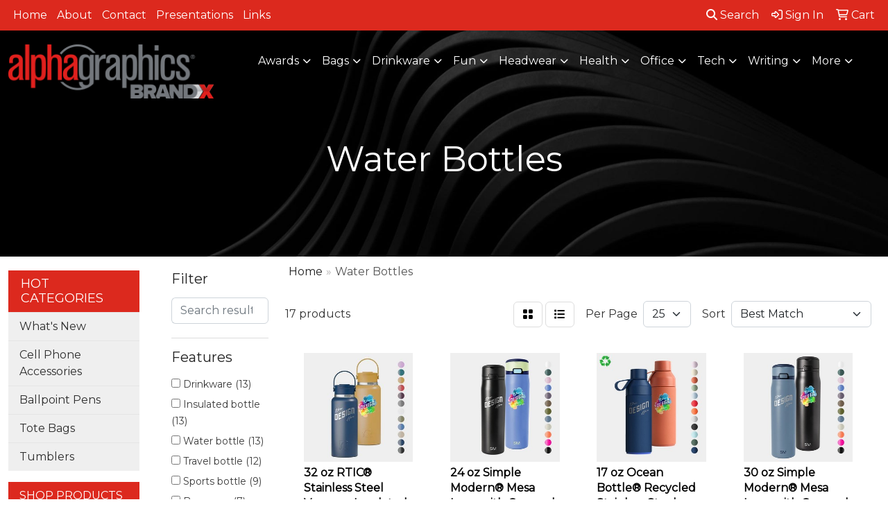

--- FILE ---
content_type: text/html
request_url: https://swag.agonuniversity.com/ws/ws.dll/StartSrch?UID=230847&WENavID=19516650
body_size: 12330
content:
<!DOCTYPE html>
<html lang="en"><head>
<meta charset="utf-8">
<meta http-equiv="X-UA-Compatible" content="IE=edge">
<meta name="viewport" content="width=device-width, initial-scale=1">
<!-- The above 3 meta tags *must* come first in the head; any other head content must come *after* these tags -->


<link href="/distsite/styles/8/css/bootstrap.min.css" rel="stylesheet" />
<link href="https://fonts.googleapis.com/css?family=Open+Sans:400,600|Oswald:400,600" rel="stylesheet">
<link href="/distsite/styles/8/css/owl.carousel.min.css" rel="stylesheet">
<link href="/distsite/styles/8/css/nouislider.css" rel="stylesheet">
<!--<link href="/distsite/styles/8/css/menu.css" rel="stylesheet"/>-->
<link href="/distsite/styles/8/css/flexslider.css" rel="stylesheet">
<link href="/distsite/styles/8/css/all.min.css" rel="stylesheet">
<link href="/distsite/styles/8/css/slick/slick.css" rel="stylesheet"/>
<link href="/distsite/styles/8/css/lightbox/lightbox.css" rel="stylesheet"  />
<link href="/distsite/styles/8/css/yamm.css" rel="stylesheet" />
<!-- Custom styles for this theme -->
<link href="/we/we.dll/StyleSheet?UN=230847&Type=WETheme&TS=C45916.4867476852" rel="stylesheet">
<!-- Custom styles for this theme -->
<link href="/we/we.dll/StyleSheet?UN=230847&Type=WETheme-PS&TS=C45916.4867476852" rel="stylesheet">
<style>
body {color: #333 !important;}
#ftlogo > a > img {height: 100px;}
#ftlogo > a > img {margin-bottom: 13px; max-height: 50px;}
#footer {padding: 60px 0px 0px 0px; border-top: 1px solid #222; }
.sig-overlay {background-color: #00000080;}
#video-container video {height: 100vh; width: 100vw; object-fit: cover;}
#video-container .overlay {opacity: 0.6;}

#featured-collection-4 > div {padding: 0; margin: 0;}
#featured-collection-4 {padding: 30px 0 0 0;}

#featured-collection-1 > div > div > h3 {display: none;}
#featured-collection-3 > div > div > h3 {display: none;}

@media (min-width: 768px) {
#header-inner { padding: 15px 0px}
}

@media (min-width: 992px) {
.carousel-item {height: 550px;}
}
</style>

<!-- HTML5 shim and Respond.js for IE8 support of HTML5 elements and media queries -->
<!--[if lt IE 9]>
      <script src="https://oss.maxcdn.com/html5shiv/3.7.3/html5shiv.min.js"></script>
      <script src="https://oss.maxcdn.com/respond/1.4.2/respond.min.js"></script>
    <![endif]-->

</head>

<body style="background:#fff;">


  <!-- Slide-Out Menu -->
  <div id="filter-menu" class="filter-menu">
    <button id="close-menu" class="btn-close"></button>
    <div class="menu-content">
      
<aside class="filter-sidebar">



<div class="filter-section first">
	<h2>Filter</h2>
	 <div class="input-group mb-3">
	 <input type="text" style="border-right:0;" placeholder="Search results" class="form-control text-search-within-results" name="SearchWithinResults" value="" maxlength="100" onkeyup="HandleTextFilter(event);">
	  <label class="input-group-text" style="background-color:#fff;"><a  style="display:none;" href="javascript:void(0);" class="remove-filter" data-toggle="tooltip" title="Clear" onclick="ClearTextFilter();"><i class="far fa-times" aria-hidden="true"></i> <span class="fa-sr-only">x</span></a></label>
	</div>
</div>

<a href="javascript:void(0);" class="clear-filters"  style="display:none;" onclick="ClearDrillDown();">Clear all filters</a>

<div class="filter-section"  style="display:none;">
	<h2>Categories</h2>

	<div class="filter-list">

	 

		<!-- wrapper for more filters -->
        <div class="show-filter">

		</div><!-- showfilters -->

	</div>

		<a href="#" class="show-more"  style="display:none;" >Show more</a>
</div>


<div class="filter-section" >
	<h2>Features</h2>

		<div class="filter-list">

	  		<div class="checkbox"><label><input class="filtercheckbox" type="checkbox" name="2|Drinkware" ><span> Drinkware (13)</span></label></div><div class="checkbox"><label><input class="filtercheckbox" type="checkbox" name="2|Insulated bottle" ><span> Insulated bottle (13)</span></label></div><div class="checkbox"><label><input class="filtercheckbox" type="checkbox" name="2|Water bottle" ><span> Water bottle (13)</span></label></div><div class="checkbox"><label><input class="filtercheckbox" type="checkbox" name="2|Travel bottle" ><span> Travel bottle (12)</span></label></div><div class="checkbox"><label><input class="filtercheckbox" type="checkbox" name="2|Sports bottle" ><span> Sports bottle (9)</span></label></div><div class="checkbox"><label><input class="filtercheckbox" type="checkbox" name="2|Beverage" ><span> Beverage (7)</span></label></div><div class="checkbox"><label><input class="filtercheckbox" type="checkbox" name="2|Laser" ><span> Laser (7)</span></label></div><div class="checkbox"><label><input class="filtercheckbox" type="checkbox" name="2|Rtic" ><span> Rtic (7)</span></label></div><div class="checkbox"><label><input class="filtercheckbox" type="checkbox" name="2|Stainless steel" ><span> Stainless steel (7)</span></label></div><div class="checkbox"><label><input class="filtercheckbox" type="checkbox" name="2|Drinking" ><span> Drinking (6)</span></label></div><div class="show-filter"><div class="checkbox"><label><input class="filtercheckbox" type="checkbox" name="2|Stainless steel bottle" ><span> Stainless steel bottle (6)</span></label></div><div class="checkbox"><label><input class="filtercheckbox" type="checkbox" name="2|Lid" ><span> Lid (5)</span></label></div><div class="checkbox"><label><input class="filtercheckbox" type="checkbox" name="2|Rtic bottle" ><span> Rtic bottle (5)</span></label></div><div class="checkbox"><label><input class="filtercheckbox" type="checkbox" name="2|Rtic journey bottle" ><span> Rtic journey bottle (5)</span></label></div><div class="checkbox"><label><input class="filtercheckbox" type="checkbox" name="2|Straw lid" ><span> Straw lid (5)</span></label></div><div class="checkbox"><label><input class="filtercheckbox" type="checkbox" name="2|Bottle" ><span> Bottle (4)</span></label></div><div class="checkbox"><label><input class="filtercheckbox" type="checkbox" name="2|Gym" ><span> Gym (4)</span></label></div><div class="checkbox"><label><input class="filtercheckbox" type="checkbox" name="2|Mesa loop bottle" ><span> Mesa loop bottle (4)</span></label></div><div class="checkbox"><label><input class="filtercheckbox" type="checkbox" name="2|Owala bottle" ><span> Owala bottle (4)</span></label></div><div class="checkbox"><label><input class="filtercheckbox" type="checkbox" name="2|Push lid" ><span> Push lid (4)</span></label></div><div class="checkbox"><label><input class="filtercheckbox" type="checkbox" name="2|Simple bottle" ><span> Simple bottle (4)</span></label></div><div class="checkbox"><label><input class="filtercheckbox" type="checkbox" name="2|Simple modern bottle" ><span> Simple modern bottle (4)</span></label></div><div class="checkbox"><label><input class="filtercheckbox" type="checkbox" name="2|Sport bottle" ><span> Sport bottle (4)</span></label></div><div class="checkbox"><label><input class="filtercheckbox" type="checkbox" name="2|Tumbler" ><span> Tumbler (4)</span></label></div><div class="checkbox"><label><input class="filtercheckbox" type="checkbox" name="2|12 oz." ><span> 12 oz. (3)</span></label></div><div class="checkbox"><label><input class="filtercheckbox" type="checkbox" name="2|Chug lid" ><span> Chug lid (3)</span></label></div><div class="checkbox"><label><input class="filtercheckbox" type="checkbox" name="2|Gym bottle" ><span> Gym bottle (3)</span></label></div><div class="checkbox"><label><input class="filtercheckbox" type="checkbox" name="2|Kids bottle" ><span> Kids bottle (3)</span></label></div><div class="checkbox"><label><input class="filtercheckbox" type="checkbox" name="2|Portable" ><span> Portable (3)</span></label></div><div class="checkbox"><label><input class="filtercheckbox" type="checkbox" name="2|Rtic outback bottle" ><span> Rtic outback bottle (3)</span></label></div><div class="checkbox"><label><input class="filtercheckbox" type="checkbox" name="2|Rtic water bottle" ><span> Rtic water bottle (3)</span></label></div><div class="checkbox"><label><input class="filtercheckbox" type="checkbox" name="2|Vacuum bottle" ><span> Vacuum bottle (3)</span></label></div><div class="checkbox"><label><input class="filtercheckbox" type="checkbox" name="2|Aluminum" ><span> Aluminum (2)</span></label></div><div class="checkbox"><label><input class="filtercheckbox" type="checkbox" name="2|Canned" ><span> Canned (2)</span></label></div><div class="checkbox"><label><input class="filtercheckbox" type="checkbox" name="2|Ceramic bottle" ><span> Ceramic bottle (2)</span></label></div><div class="checkbox"><label><input class="filtercheckbox" type="checkbox" name="2|Drink" ><span> Drink (2)</span></label></div><div class="checkbox"><label><input class="filtercheckbox" type="checkbox" name="2|Filtered" ><span> Filtered (2)</span></label></div><div class="checkbox"><label><input class="filtercheckbox" type="checkbox" name="2|Flat bottom" ><span> Flat bottom (2)</span></label></div><div class="checkbox"><label><input class="filtercheckbox" type="checkbox" name="2|Handheld" ><span> Handheld (2)</span></label></div><div class="checkbox"><label><input class="filtercheckbox" type="checkbox" name="2|New" ><span> New (2)</span></label></div><div class="checkbox"><label><input class="filtercheckbox" type="checkbox" name="2|Pop top" ><span> Pop top (2)</span></label></div><div class="checkbox"><label><input class="filtercheckbox" type="checkbox" name="2|Pull tab" ><span> Pull tab (2)</span></label></div><div class="checkbox"><label><input class="filtercheckbox" type="checkbox" name="2|Pure" ><span> Pure (2)</span></label></div><div class="checkbox"><label><input class="filtercheckbox" type="checkbox" name="2|Purified" ><span> Purified (2)</span></label></div><div class="checkbox"><label><input class="filtercheckbox" type="checkbox" name="2|Recycled bottle" ><span> Recycled bottle (2)</span></label></div><div class="checkbox"><label><input class="filtercheckbox" type="checkbox" name="2|Round" ><span> Round (2)</span></label></div><div class="checkbox"><label><input class="filtercheckbox" type="checkbox" name="2|Rtic tumbler" ><span> Rtic tumbler (2)</span></label></div><div class="checkbox"><label><input class="filtercheckbox" type="checkbox" name="2|20 oz." ><span> 20 oz. (1)</span></label></div><div class="checkbox"><label><input class="filtercheckbox" type="checkbox" name="2|26 oz." ><span> 26 oz. (1)</span></label></div><div class="checkbox"><label><input class="filtercheckbox" type="checkbox" name="2|Boil" ><span> Boil (1)</span></label></div></div>

			<!-- wrapper for more filters -->
			<div class="show-filter">

			</div><!-- showfilters -->
 		</div>
		<a href="#" class="show-more"  >Show more</a>


</div>


<div class="filter-section" >
	<h2>Colors</h2>

		<div class="filter-list">

		  	<div class="checkbox"><label><input class="filtercheckbox" type="checkbox" name="1|White" ><span> White (7)</span></label></div><div class="checkbox"><label><input class="filtercheckbox" type="checkbox" name="1|Black" ><span> Black (6)</span></label></div><div class="checkbox"><label><input class="filtercheckbox" type="checkbox" name="1|Beach" ><span> Beach (5)</span></label></div><div class="checkbox"><label><input class="filtercheckbox" type="checkbox" name="1|Midnight black" ><span> Midnight black (4)</span></label></div><div class="checkbox"><label><input class="filtercheckbox" type="checkbox" name="1|Navy" ><span> Navy (4)</span></label></div><div class="checkbox"><label><input class="filtercheckbox" type="checkbox" name="1|Dusty rose" ><span> Dusty rose (3)</span></label></div><div class="checkbox"><label><input class="filtercheckbox" type="checkbox" name="1|Graphite gray" ><span> Graphite gray (3)</span></label></div><div class="checkbox"><label><input class="filtercheckbox" type="checkbox" name="1|Navy blue" ><span> Navy blue (3)</span></label></div><div class="checkbox"><label><input class="filtercheckbox" type="checkbox" name="1|Olive" ><span> Olive (3)</span></label></div><div class="checkbox"><label><input class="filtercheckbox" type="checkbox" name="1|Rtic ice" ><span> Rtic ice (3)</span></label></div><div class="show-filter"><div class="checkbox"><label><input class="filtercheckbox" type="checkbox" name="1|Stainless steel silver" ><span> Stainless steel silver (3)</span></label></div><div class="checkbox"><label><input class="filtercheckbox" type="checkbox" name="1|Very berry" ><span> Very berry (3)</span></label></div><div class="checkbox"><label><input class="filtercheckbox" type="checkbox" name="1|Cashew" ><span> Cashew (2)</span></label></div><div class="checkbox"><label><input class="filtercheckbox" type="checkbox" name="1|Cherry wine mix" ><span> Cherry wine mix (2)</span></label></div><div class="checkbox"><label><input class="filtercheckbox" type="checkbox" name="1|Coastal fog" ><span> Coastal fog (2)</span></label></div><div class="checkbox"><label><input class="filtercheckbox" type="checkbox" name="1|Coral" ><span> Coral (2)</span></label></div><div class="checkbox"><label><input class="filtercheckbox" type="checkbox" name="1|Cricket" ><span> Cricket (2)</span></label></div><div class="checkbox"><label><input class="filtercheckbox" type="checkbox" name="1|Deep dune" ><span> Deep dune (2)</span></label></div><div class="checkbox"><label><input class="filtercheckbox" type="checkbox" name="1|Dusty lilac" ><span> Dusty lilac (2)</span></label></div><div class="checkbox"><label><input class="filtercheckbox" type="checkbox" name="1|Flag red" ><span> Flag red (2)</span></label></div><div class="checkbox"><label><input class="filtercheckbox" type="checkbox" name="1|Golden bear" ><span> Golden bear (2)</span></label></div><div class="checkbox"><label><input class="filtercheckbox" type="checkbox" name="1|Graphite" ><span> Graphite (2)</span></label></div><div class="checkbox"><label><input class="filtercheckbox" type="checkbox" name="1|Harvest" ><span> Harvest (2)</span></label></div><div class="checkbox"><label><input class="filtercheckbox" type="checkbox" name="1|Hazelnut mix" ><span> Hazelnut mix (2)</span></label></div><div class="checkbox"><label><input class="filtercheckbox" type="checkbox" name="1|Iris sage" ><span> Iris sage (2)</span></label></div><div class="checkbox"><label><input class="filtercheckbox" type="checkbox" name="1|Lavender glitter" ><span> Lavender glitter (2)</span></label></div><div class="checkbox"><label><input class="filtercheckbox" type="checkbox" name="1|Mango mix" ><span> Mango mix (2)</span></label></div><div class="checkbox"><label><input class="filtercheckbox" type="checkbox" name="1|Neptune mix" ><span> Neptune mix (2)</span></label></div><div class="checkbox"><label><input class="filtercheckbox" type="checkbox" name="1|Olive green" ><span> Olive green (2)</span></label></div><div class="checkbox"><label><input class="filtercheckbox" type="checkbox" name="1|Pink champagne" ><span> Pink champagne (2)</span></label></div><div class="checkbox"><label><input class="filtercheckbox" type="checkbox" name="1|Polar bear" ><span> Polar bear (2)</span></label></div><div class="checkbox"><label><input class="filtercheckbox" type="checkbox" name="1|Raspberry vibes mix" ><span> Raspberry vibes mix (2)</span></label></div><div class="checkbox"><label><input class="filtercheckbox" type="checkbox" name="1|Rtic ice glitter" ><span> Rtic ice glitter (2)</span></label></div><div class="checkbox"><label><input class="filtercheckbox" type="checkbox" name="1|Silver" ><span> Silver (2)</span></label></div><div class="checkbox"><label><input class="filtercheckbox" type="checkbox" name="1|Steel harbor mix" ><span> Steel harbor mix (2)</span></label></div><div class="checkbox"><label><input class="filtercheckbox" type="checkbox" name="1|Sunlight" ><span> Sunlight (2)</span></label></div><div class="checkbox"><label><input class="filtercheckbox" type="checkbox" name="1|Willow" ><span> Willow (2)</span></label></div><div class="checkbox"><label><input class="filtercheckbox" type="checkbox" name="1|Winter white mix" ><span> Winter white mix (2)</span></label></div><div class="checkbox"><label><input class="filtercheckbox" type="checkbox" name="1|Busy beaver" ><span> Busy beaver (1)</span></label></div><div class="checkbox"><label><input class="filtercheckbox" type="checkbox" name="1|Dark blue" ><span> Dark blue (1)</span></label></div><div class="checkbox"><label><input class="filtercheckbox" type="checkbox" name="1|Dusty rose pink" ><span> Dusty rose pink (1)</span></label></div><div class="checkbox"><label><input class="filtercheckbox" type="checkbox" name="1|Fire red" ><span> Fire red (1)</span></label></div><div class="checkbox"><label><input class="filtercheckbox" type="checkbox" name="1|Forest green" ><span> Forest green (1)</span></label></div><div class="checkbox"><label><input class="filtercheckbox" type="checkbox" name="1|Green" ><span> Green (1)</span></label></div><div class="checkbox"><label><input class="filtercheckbox" type="checkbox" name="1|Happy camper" ><span> Happy camper (1)</span></label></div><div class="checkbox"><label><input class="filtercheckbox" type="checkbox" name="1|Ice blue" ><span> Ice blue (1)</span></label></div><div class="checkbox"><label><input class="filtercheckbox" type="checkbox" name="1|Lavender haze" ><span> Lavender haze (1)</span></label></div><div class="checkbox"><label><input class="filtercheckbox" type="checkbox" name="1|Light blue" ><span> Light blue (1)</span></label></div><div class="checkbox"><label><input class="filtercheckbox" type="checkbox" name="1|Obsidian black" ><span> Obsidian black (1)</span></label></div><div class="checkbox"><label><input class="filtercheckbox" type="checkbox" name="1|Ocean blue" ><span> Ocean blue (1)</span></label></div></div>


			<!-- wrapper for more filters -->
			<div class="show-filter">

			</div><!-- showfilters -->

		  </div>

		<a href="#" class="show-more"  >Show more</a>
</div>


<div class="filter-section"  >
	<h2>Price Range</h2>
	<div class="filter-price-wrap">
		<div class="filter-price-inner">
			<div class="input-group">
				<span class="input-group-text input-group-text-white">$</span>
				<input type="text" class="form-control form-control-sm filter-min-prices" name="min-prices" value="" placeholder="Min" onkeyup="HandlePriceFilter(event);">
			</div>
			<div class="input-group">
				<span class="input-group-text input-group-text-white">$</span>
				<input type="text" class="form-control form-control-sm filter-max-prices" name="max-prices" value="" placeholder="Max" onkeyup="HandlePriceFilter(event);">
			</div>
		</div>
		<a href="javascript:void(0)" onclick="SetPriceFilter();" ><i class="fa-solid fa-chevron-right"></i></a>
	</div>
</div>

<div class="filter-section"   >
	<h2>Quantity</h2>
	<div class="filter-price-wrap mb-2">
		<input type="text" class="form-control form-control-sm filter-quantity" value="" placeholder="Qty" onkeyup="HandleQuantityFilter(event);">
		<a href="javascript:void(0)" onclick="SetQuantityFilter();"><i class="fa-solid fa-chevron-right"></i></a>
	</div>
</div>




	</aside>

    </div>
</div>




	<div class="container-fluid">
		<div class="row">

			<div class="col-md-3 col-lg-2">
        <div class="d-none d-md-block">
          <div id="desktop-filter">
            
<aside class="filter-sidebar">



<div class="filter-section first">
	<h2>Filter</h2>
	 <div class="input-group mb-3">
	 <input type="text" style="border-right:0;" placeholder="Search results" class="form-control text-search-within-results" name="SearchWithinResults" value="" maxlength="100" onkeyup="HandleTextFilter(event);">
	  <label class="input-group-text" style="background-color:#fff;"><a  style="display:none;" href="javascript:void(0);" class="remove-filter" data-toggle="tooltip" title="Clear" onclick="ClearTextFilter();"><i class="far fa-times" aria-hidden="true"></i> <span class="fa-sr-only">x</span></a></label>
	</div>
</div>

<a href="javascript:void(0);" class="clear-filters"  style="display:none;" onclick="ClearDrillDown();">Clear all filters</a>

<div class="filter-section"  style="display:none;">
	<h2>Categories</h2>

	<div class="filter-list">

	 

		<!-- wrapper for more filters -->
        <div class="show-filter">

		</div><!-- showfilters -->

	</div>

		<a href="#" class="show-more"  style="display:none;" >Show more</a>
</div>


<div class="filter-section" >
	<h2>Features</h2>

		<div class="filter-list">

	  		<div class="checkbox"><label><input class="filtercheckbox" type="checkbox" name="2|Drinkware" ><span> Drinkware (13)</span></label></div><div class="checkbox"><label><input class="filtercheckbox" type="checkbox" name="2|Insulated bottle" ><span> Insulated bottle (13)</span></label></div><div class="checkbox"><label><input class="filtercheckbox" type="checkbox" name="2|Water bottle" ><span> Water bottle (13)</span></label></div><div class="checkbox"><label><input class="filtercheckbox" type="checkbox" name="2|Travel bottle" ><span> Travel bottle (12)</span></label></div><div class="checkbox"><label><input class="filtercheckbox" type="checkbox" name="2|Sports bottle" ><span> Sports bottle (9)</span></label></div><div class="checkbox"><label><input class="filtercheckbox" type="checkbox" name="2|Beverage" ><span> Beverage (7)</span></label></div><div class="checkbox"><label><input class="filtercheckbox" type="checkbox" name="2|Laser" ><span> Laser (7)</span></label></div><div class="checkbox"><label><input class="filtercheckbox" type="checkbox" name="2|Rtic" ><span> Rtic (7)</span></label></div><div class="checkbox"><label><input class="filtercheckbox" type="checkbox" name="2|Stainless steel" ><span> Stainless steel (7)</span></label></div><div class="checkbox"><label><input class="filtercheckbox" type="checkbox" name="2|Drinking" ><span> Drinking (6)</span></label></div><div class="show-filter"><div class="checkbox"><label><input class="filtercheckbox" type="checkbox" name="2|Stainless steel bottle" ><span> Stainless steel bottle (6)</span></label></div><div class="checkbox"><label><input class="filtercheckbox" type="checkbox" name="2|Lid" ><span> Lid (5)</span></label></div><div class="checkbox"><label><input class="filtercheckbox" type="checkbox" name="2|Rtic bottle" ><span> Rtic bottle (5)</span></label></div><div class="checkbox"><label><input class="filtercheckbox" type="checkbox" name="2|Rtic journey bottle" ><span> Rtic journey bottle (5)</span></label></div><div class="checkbox"><label><input class="filtercheckbox" type="checkbox" name="2|Straw lid" ><span> Straw lid (5)</span></label></div><div class="checkbox"><label><input class="filtercheckbox" type="checkbox" name="2|Bottle" ><span> Bottle (4)</span></label></div><div class="checkbox"><label><input class="filtercheckbox" type="checkbox" name="2|Gym" ><span> Gym (4)</span></label></div><div class="checkbox"><label><input class="filtercheckbox" type="checkbox" name="2|Mesa loop bottle" ><span> Mesa loop bottle (4)</span></label></div><div class="checkbox"><label><input class="filtercheckbox" type="checkbox" name="2|Owala bottle" ><span> Owala bottle (4)</span></label></div><div class="checkbox"><label><input class="filtercheckbox" type="checkbox" name="2|Push lid" ><span> Push lid (4)</span></label></div><div class="checkbox"><label><input class="filtercheckbox" type="checkbox" name="2|Simple bottle" ><span> Simple bottle (4)</span></label></div><div class="checkbox"><label><input class="filtercheckbox" type="checkbox" name="2|Simple modern bottle" ><span> Simple modern bottle (4)</span></label></div><div class="checkbox"><label><input class="filtercheckbox" type="checkbox" name="2|Sport bottle" ><span> Sport bottle (4)</span></label></div><div class="checkbox"><label><input class="filtercheckbox" type="checkbox" name="2|Tumbler" ><span> Tumbler (4)</span></label></div><div class="checkbox"><label><input class="filtercheckbox" type="checkbox" name="2|12 oz." ><span> 12 oz. (3)</span></label></div><div class="checkbox"><label><input class="filtercheckbox" type="checkbox" name="2|Chug lid" ><span> Chug lid (3)</span></label></div><div class="checkbox"><label><input class="filtercheckbox" type="checkbox" name="2|Gym bottle" ><span> Gym bottle (3)</span></label></div><div class="checkbox"><label><input class="filtercheckbox" type="checkbox" name="2|Kids bottle" ><span> Kids bottle (3)</span></label></div><div class="checkbox"><label><input class="filtercheckbox" type="checkbox" name="2|Portable" ><span> Portable (3)</span></label></div><div class="checkbox"><label><input class="filtercheckbox" type="checkbox" name="2|Rtic outback bottle" ><span> Rtic outback bottle (3)</span></label></div><div class="checkbox"><label><input class="filtercheckbox" type="checkbox" name="2|Rtic water bottle" ><span> Rtic water bottle (3)</span></label></div><div class="checkbox"><label><input class="filtercheckbox" type="checkbox" name="2|Vacuum bottle" ><span> Vacuum bottle (3)</span></label></div><div class="checkbox"><label><input class="filtercheckbox" type="checkbox" name="2|Aluminum" ><span> Aluminum (2)</span></label></div><div class="checkbox"><label><input class="filtercheckbox" type="checkbox" name="2|Canned" ><span> Canned (2)</span></label></div><div class="checkbox"><label><input class="filtercheckbox" type="checkbox" name="2|Ceramic bottle" ><span> Ceramic bottle (2)</span></label></div><div class="checkbox"><label><input class="filtercheckbox" type="checkbox" name="2|Drink" ><span> Drink (2)</span></label></div><div class="checkbox"><label><input class="filtercheckbox" type="checkbox" name="2|Filtered" ><span> Filtered (2)</span></label></div><div class="checkbox"><label><input class="filtercheckbox" type="checkbox" name="2|Flat bottom" ><span> Flat bottom (2)</span></label></div><div class="checkbox"><label><input class="filtercheckbox" type="checkbox" name="2|Handheld" ><span> Handheld (2)</span></label></div><div class="checkbox"><label><input class="filtercheckbox" type="checkbox" name="2|New" ><span> New (2)</span></label></div><div class="checkbox"><label><input class="filtercheckbox" type="checkbox" name="2|Pop top" ><span> Pop top (2)</span></label></div><div class="checkbox"><label><input class="filtercheckbox" type="checkbox" name="2|Pull tab" ><span> Pull tab (2)</span></label></div><div class="checkbox"><label><input class="filtercheckbox" type="checkbox" name="2|Pure" ><span> Pure (2)</span></label></div><div class="checkbox"><label><input class="filtercheckbox" type="checkbox" name="2|Purified" ><span> Purified (2)</span></label></div><div class="checkbox"><label><input class="filtercheckbox" type="checkbox" name="2|Recycled bottle" ><span> Recycled bottle (2)</span></label></div><div class="checkbox"><label><input class="filtercheckbox" type="checkbox" name="2|Round" ><span> Round (2)</span></label></div><div class="checkbox"><label><input class="filtercheckbox" type="checkbox" name="2|Rtic tumbler" ><span> Rtic tumbler (2)</span></label></div><div class="checkbox"><label><input class="filtercheckbox" type="checkbox" name="2|20 oz." ><span> 20 oz. (1)</span></label></div><div class="checkbox"><label><input class="filtercheckbox" type="checkbox" name="2|26 oz." ><span> 26 oz. (1)</span></label></div><div class="checkbox"><label><input class="filtercheckbox" type="checkbox" name="2|Boil" ><span> Boil (1)</span></label></div></div>

			<!-- wrapper for more filters -->
			<div class="show-filter">

			</div><!-- showfilters -->
 		</div>
		<a href="#" class="show-more"  >Show more</a>


</div>


<div class="filter-section" >
	<h2>Colors</h2>

		<div class="filter-list">

		  	<div class="checkbox"><label><input class="filtercheckbox" type="checkbox" name="1|White" ><span> White (7)</span></label></div><div class="checkbox"><label><input class="filtercheckbox" type="checkbox" name="1|Black" ><span> Black (6)</span></label></div><div class="checkbox"><label><input class="filtercheckbox" type="checkbox" name="1|Beach" ><span> Beach (5)</span></label></div><div class="checkbox"><label><input class="filtercheckbox" type="checkbox" name="1|Midnight black" ><span> Midnight black (4)</span></label></div><div class="checkbox"><label><input class="filtercheckbox" type="checkbox" name="1|Navy" ><span> Navy (4)</span></label></div><div class="checkbox"><label><input class="filtercheckbox" type="checkbox" name="1|Dusty rose" ><span> Dusty rose (3)</span></label></div><div class="checkbox"><label><input class="filtercheckbox" type="checkbox" name="1|Graphite gray" ><span> Graphite gray (3)</span></label></div><div class="checkbox"><label><input class="filtercheckbox" type="checkbox" name="1|Navy blue" ><span> Navy blue (3)</span></label></div><div class="checkbox"><label><input class="filtercheckbox" type="checkbox" name="1|Olive" ><span> Olive (3)</span></label></div><div class="checkbox"><label><input class="filtercheckbox" type="checkbox" name="1|Rtic ice" ><span> Rtic ice (3)</span></label></div><div class="show-filter"><div class="checkbox"><label><input class="filtercheckbox" type="checkbox" name="1|Stainless steel silver" ><span> Stainless steel silver (3)</span></label></div><div class="checkbox"><label><input class="filtercheckbox" type="checkbox" name="1|Very berry" ><span> Very berry (3)</span></label></div><div class="checkbox"><label><input class="filtercheckbox" type="checkbox" name="1|Cashew" ><span> Cashew (2)</span></label></div><div class="checkbox"><label><input class="filtercheckbox" type="checkbox" name="1|Cherry wine mix" ><span> Cherry wine mix (2)</span></label></div><div class="checkbox"><label><input class="filtercheckbox" type="checkbox" name="1|Coastal fog" ><span> Coastal fog (2)</span></label></div><div class="checkbox"><label><input class="filtercheckbox" type="checkbox" name="1|Coral" ><span> Coral (2)</span></label></div><div class="checkbox"><label><input class="filtercheckbox" type="checkbox" name="1|Cricket" ><span> Cricket (2)</span></label></div><div class="checkbox"><label><input class="filtercheckbox" type="checkbox" name="1|Deep dune" ><span> Deep dune (2)</span></label></div><div class="checkbox"><label><input class="filtercheckbox" type="checkbox" name="1|Dusty lilac" ><span> Dusty lilac (2)</span></label></div><div class="checkbox"><label><input class="filtercheckbox" type="checkbox" name="1|Flag red" ><span> Flag red (2)</span></label></div><div class="checkbox"><label><input class="filtercheckbox" type="checkbox" name="1|Golden bear" ><span> Golden bear (2)</span></label></div><div class="checkbox"><label><input class="filtercheckbox" type="checkbox" name="1|Graphite" ><span> Graphite (2)</span></label></div><div class="checkbox"><label><input class="filtercheckbox" type="checkbox" name="1|Harvest" ><span> Harvest (2)</span></label></div><div class="checkbox"><label><input class="filtercheckbox" type="checkbox" name="1|Hazelnut mix" ><span> Hazelnut mix (2)</span></label></div><div class="checkbox"><label><input class="filtercheckbox" type="checkbox" name="1|Iris sage" ><span> Iris sage (2)</span></label></div><div class="checkbox"><label><input class="filtercheckbox" type="checkbox" name="1|Lavender glitter" ><span> Lavender glitter (2)</span></label></div><div class="checkbox"><label><input class="filtercheckbox" type="checkbox" name="1|Mango mix" ><span> Mango mix (2)</span></label></div><div class="checkbox"><label><input class="filtercheckbox" type="checkbox" name="1|Neptune mix" ><span> Neptune mix (2)</span></label></div><div class="checkbox"><label><input class="filtercheckbox" type="checkbox" name="1|Olive green" ><span> Olive green (2)</span></label></div><div class="checkbox"><label><input class="filtercheckbox" type="checkbox" name="1|Pink champagne" ><span> Pink champagne (2)</span></label></div><div class="checkbox"><label><input class="filtercheckbox" type="checkbox" name="1|Polar bear" ><span> Polar bear (2)</span></label></div><div class="checkbox"><label><input class="filtercheckbox" type="checkbox" name="1|Raspberry vibes mix" ><span> Raspberry vibes mix (2)</span></label></div><div class="checkbox"><label><input class="filtercheckbox" type="checkbox" name="1|Rtic ice glitter" ><span> Rtic ice glitter (2)</span></label></div><div class="checkbox"><label><input class="filtercheckbox" type="checkbox" name="1|Silver" ><span> Silver (2)</span></label></div><div class="checkbox"><label><input class="filtercheckbox" type="checkbox" name="1|Steel harbor mix" ><span> Steel harbor mix (2)</span></label></div><div class="checkbox"><label><input class="filtercheckbox" type="checkbox" name="1|Sunlight" ><span> Sunlight (2)</span></label></div><div class="checkbox"><label><input class="filtercheckbox" type="checkbox" name="1|Willow" ><span> Willow (2)</span></label></div><div class="checkbox"><label><input class="filtercheckbox" type="checkbox" name="1|Winter white mix" ><span> Winter white mix (2)</span></label></div><div class="checkbox"><label><input class="filtercheckbox" type="checkbox" name="1|Busy beaver" ><span> Busy beaver (1)</span></label></div><div class="checkbox"><label><input class="filtercheckbox" type="checkbox" name="1|Dark blue" ><span> Dark blue (1)</span></label></div><div class="checkbox"><label><input class="filtercheckbox" type="checkbox" name="1|Dusty rose pink" ><span> Dusty rose pink (1)</span></label></div><div class="checkbox"><label><input class="filtercheckbox" type="checkbox" name="1|Fire red" ><span> Fire red (1)</span></label></div><div class="checkbox"><label><input class="filtercheckbox" type="checkbox" name="1|Forest green" ><span> Forest green (1)</span></label></div><div class="checkbox"><label><input class="filtercheckbox" type="checkbox" name="1|Green" ><span> Green (1)</span></label></div><div class="checkbox"><label><input class="filtercheckbox" type="checkbox" name="1|Happy camper" ><span> Happy camper (1)</span></label></div><div class="checkbox"><label><input class="filtercheckbox" type="checkbox" name="1|Ice blue" ><span> Ice blue (1)</span></label></div><div class="checkbox"><label><input class="filtercheckbox" type="checkbox" name="1|Lavender haze" ><span> Lavender haze (1)</span></label></div><div class="checkbox"><label><input class="filtercheckbox" type="checkbox" name="1|Light blue" ><span> Light blue (1)</span></label></div><div class="checkbox"><label><input class="filtercheckbox" type="checkbox" name="1|Obsidian black" ><span> Obsidian black (1)</span></label></div><div class="checkbox"><label><input class="filtercheckbox" type="checkbox" name="1|Ocean blue" ><span> Ocean blue (1)</span></label></div></div>


			<!-- wrapper for more filters -->
			<div class="show-filter">

			</div><!-- showfilters -->

		  </div>

		<a href="#" class="show-more"  >Show more</a>
</div>


<div class="filter-section"  >
	<h2>Price Range</h2>
	<div class="filter-price-wrap">
		<div class="filter-price-inner">
			<div class="input-group">
				<span class="input-group-text input-group-text-white">$</span>
				<input type="text" class="form-control form-control-sm filter-min-prices" name="min-prices" value="" placeholder="Min" onkeyup="HandlePriceFilter(event);">
			</div>
			<div class="input-group">
				<span class="input-group-text input-group-text-white">$</span>
				<input type="text" class="form-control form-control-sm filter-max-prices" name="max-prices" value="" placeholder="Max" onkeyup="HandlePriceFilter(event);">
			</div>
		</div>
		<a href="javascript:void(0)" onclick="SetPriceFilter();" ><i class="fa-solid fa-chevron-right"></i></a>
	</div>
</div>

<div class="filter-section"   >
	<h2>Quantity</h2>
	<div class="filter-price-wrap mb-2">
		<input type="text" class="form-control form-control-sm filter-quantity" value="" placeholder="Qty" onkeyup="HandleQuantityFilter(event);">
		<a href="javascript:void(0)" onclick="SetQuantityFilter();"><i class="fa-solid fa-chevron-right"></i></a>
	</div>
</div>




	</aside>

          </div>
        </div>
			</div>

			<div class="col-md-9 col-lg-10">
				

				<ol class="breadcrumb"  >
              		<li><a href="https://swag.agonuniversity.com" target="_top">Home</a></li>
             	 	<li class="active">Water Bottles</li>
            	</ol>




				<div id="product-list-controls">

				
						<div class="d-flex align-items-center justify-content-between">
							<div class="d-none d-md-block me-3">
								 17 <span class="d-none d-lg-inline">products</span>
							</div>
					  
						  <!-- Right Aligned Controls -->
						  <div class="product-controls-right d-flex align-items-center">
       
              <button id="show-filter-button" class="btn btn-control d-block d-md-none"><i class="fa-solid fa-filter" aria-hidden="true"></i></button>

							
							<span class="me-3">
								<a href="/ws/ws.dll/StartSrch?UID=230847&WENavID=19516650&View=T&ST=26012400201054710721218702" class="btn btn-control grid" title="Change to Grid View"><i class="fa-solid fa-grid-2" aria-hidden="true"></i>  <span class="fa-sr-only">Grid</span></a>
								<a href="/ws/ws.dll/StartSrch?UID=230847&WENavID=19516650&View=L&ST=26012400201054710721218702" class="btn btn-control" title="Change to List View"><i class="fa-solid fa-list"></i> <span class="fa-sr-only">List</span></a>
							</span>
							
					  
							<!-- Number of Items Per Page -->
							<div class="me-2 d-none d-lg-block">
								<label>Per Page</label>
							</div>
							<div class="me-3 d-none d-md-block">
								<select class="form-select notranslate" onchange="GoToNewURL(this);" aria-label="Items per page">
									<option value="/ws/ws.dll/StartSrch?UID=230847&WENavID=19516650&ST=26012400201054710721218702&PPP=10" >10</option><option value="/ws/ws.dll/StartSrch?UID=230847&WENavID=19516650&ST=26012400201054710721218702&PPP=25" selected>25</option>
								
								</select>
							</div>
					  
							<!-- Sort By -->
							<div class="d-none d-lg-block me-2">
								<label>Sort</label>
							</div>
							<div>
								<select class="form-select" onchange="GoToNewURL(this);">
									<option value="/ws/ws.dll/StartSrch?UID=230847&WENavID=19516650&Sort=0" selected>Best Match</option><option value="/ws/ws.dll/StartSrch?UID=230847&WENavID=19516650&Sort=3">Most Popular</option><option value="/ws/ws.dll/StartSrch?UID=230847&WENavID=19516650&Sort=1">Price (Low to High)</option><option value="/ws/ws.dll/StartSrch?UID=230847&WENavID=19516650&Sort=2">Price (High to Low)</option>
								 </select>
							</div>
						  </div>
						</div>

			  </div>

				<!-- Product Results List -->
				<ul class="thumbnail-list"><a name="0" href="#" alt="Item 0"></a>
<li>
 <a href="https://swag.agonuniversity.com/p/EOVXQ-QRXAH/32-oz-rtic-stainless-steel-vacuum-insulated-outback-water-bottle" target="_parent" alt="32 oz RTIC® Stainless Steel Vacuum Insulated Outback Water Bottle">
 <div class="pr-list-grid">
		<img class="img-responsive" src="/ws/ws.dll/QPic?SN=69609&P=957625963&I=0&PX=300" alt="32 oz RTIC® Stainless Steel Vacuum Insulated Outback Water Bottle">
		<p class="pr-name">32 oz RTIC® Stainless Steel Vacuum Insulated Outback Water Bottle</p>
		<div class="pr-meta-row">
			<div class="product-reviews"  style="display:none;">
				<div class="rating-stars">
				<i class="fa-solid fa-star-sharp active" aria-hidden="true"></i><i class="fa-solid fa-star-sharp active" aria-hidden="true"></i><i class="fa-solid fa-star-sharp active" aria-hidden="true"></i><i class="fa-solid fa-star-sharp active" aria-hidden="true"></i><i class="fa-solid fa-star-sharp active" aria-hidden="true"></i>
				</div>
				<span class="rating-count">(1)</span>
			</div>
			
		</div>
		<p class="pr-number"  ><span class="notranslate">Item #EOVXQ-QRXAH</span></p>
		<p class="pr-price"  ><span class="notranslate">$38.81</span> - <span class="notranslate">$51.45</span></p>
 </div>
 </a>
</li>
<a name="1" href="#" alt="Item 1"></a>
<li>
 <a href="https://swag.agonuniversity.com/p/QSOZN-STRJC/24-oz-simple-modern-mesa-loop-with-covered-spout-water-bottle" target="_parent" alt="24 oz Simple Modern® Mesa Loop with Covered Spout Water Bottle">
 <div class="pr-list-grid">
		<img class="img-responsive" src="/ws/ws.dll/QPic?SN=69609&P=348571240&I=0&PX=300" alt="24 oz Simple Modern® Mesa Loop with Covered Spout Water Bottle">
		<p class="pr-name">24 oz Simple Modern® Mesa Loop with Covered Spout Water Bottle</p>
		<div class="pr-meta-row">
			<div class="product-reviews"  style="display:none;">
				<div class="rating-stars">
				<i class="fa-solid fa-star-sharp active" aria-hidden="true"></i><i class="fa-solid fa-star-sharp active" aria-hidden="true"></i><i class="fa-solid fa-star-sharp active" aria-hidden="true"></i><i class="fa-solid fa-star-sharp active" aria-hidden="true"></i><i class="fa-solid fa-star-sharp active" aria-hidden="true"></i>
				</div>
				<span class="rating-count">(1)</span>
			</div>
			
		</div>
		<p class="pr-number"  ><span class="notranslate">Item #QSOZN-STRJC</span></p>
		<p class="pr-price"  ><span class="notranslate">$44.84</span> - <span class="notranslate">$52.92</span></p>
 </div>
 </a>
</li>
<a name="2" href="#" alt="Item 2"></a>
<li>
 <a href="https://swag.agonuniversity.com/p/HQMVS-RZHNX/17-oz-ocean-bottle-recycled-stainless-steel-vacuum-insulated-water-bottle" target="_parent" alt="17 oz Ocean Bottle® Recycled Stainless Steel Vacuum Insulated Water Bottle">
 <div class="pr-list-grid">
		<img class="img-responsive" src="/ws/ws.dll/QPic?SN=69609&P=138213085&I=0&PX=300" alt="17 oz Ocean Bottle® Recycled Stainless Steel Vacuum Insulated Water Bottle">
		<p class="pr-name">17 oz Ocean Bottle® Recycled Stainless Steel Vacuum Insulated Water Bottle</p>
		<div class="pr-meta-row">
			<div class="product-reviews"  style="display:none;">
				<div class="rating-stars">
				<i class="fa-solid fa-star-sharp active" aria-hidden="true"></i><i class="fa-solid fa-star-sharp active" aria-hidden="true"></i><i class="fa-solid fa-star-sharp active" aria-hidden="true"></i><i class="fa-solid fa-star-sharp active" aria-hidden="true"></i><i class="fa-solid fa-star-sharp active" aria-hidden="true"></i>
				</div>
				<span class="rating-count">(1)</span>
			</div>
			
		</div>
		<p class="pr-number"  ><span class="notranslate">Item #HQMVS-RZHNX</span></p>
		<p class="pr-price"  ><span class="notranslate">$74.97</span> - <span class="notranslate">$83.79</span></p>
 </div>
 </a>
</li>
<a name="3" href="#" alt="Item 3"></a>
<li>
 <a href="https://swag.agonuniversity.com/p/ISOZQ-STRJF/30-oz-simple-modern-mesa-loop-with-covered-spout-water-bottle" target="_parent" alt="30 oz Simple Modern® Mesa Loop with Covered Spout Water Bottle">
 <div class="pr-list-grid">
		<img class="img-responsive" src="/ws/ws.dll/QPic?SN=69609&P=548571243&I=0&PX=300" alt="30 oz Simple Modern® Mesa Loop with Covered Spout Water Bottle">
		<p class="pr-name">30 oz Simple Modern® Mesa Loop with Covered Spout Water Bottle</p>
		<div class="pr-meta-row">
			<div class="product-reviews"  style="display:none;">
				<div class="rating-stars">
				<i class="fa-solid fa-star-sharp active" aria-hidden="true"></i><i class="fa-solid fa-star-sharp active" aria-hidden="true"></i><i class="fa-solid fa-star-sharp active" aria-hidden="true"></i><i class="fa-solid fa-star-sharp active" aria-hidden="true"></i><i class="fa-solid fa-star-sharp active" aria-hidden="true"></i>
				</div>
				<span class="rating-count">(1)</span>
			</div>
			
		</div>
		<p class="pr-number"  ><span class="notranslate">Item #ISOZQ-STRJF</span></p>
		<p class="pr-price"  ><span class="notranslate">$50.72</span> - <span class="notranslate">$60.27</span></p>
 </div>
 </a>
</li>
<a name="4" href="#" alt="Item 4"></a>
<li>
 <a href="https://swag.agonuniversity.com/p/QSNXW-RRFPP/16-oz-rtic-leak-resistant-ceramic-lined-journey-water-bottle-w-straw-lid" target="_parent" alt="16 oz RTIC® Leak-Resistant Ceramic Lined Journey Water Bottle w/ Straw Lid">
 <div class="pr-list-grid">
		<img class="img-responsive" src="/ws/ws.dll/QPic?SN=69609&P=558071169&I=0&PX=300" alt="16 oz RTIC® Leak-Resistant Ceramic Lined Journey Water Bottle w/ Straw Lid">
		<p class="pr-name">16 oz RTIC® Leak-Resistant Ceramic Lined Journey Water Bottle w/ Straw Lid</p>
		<div class="pr-meta-row">
			<div class="product-reviews"  style="display:none;">
				<div class="rating-stars">
				<i class="fa-solid fa-star-sharp" aria-hidden="true"></i><i class="fa-solid fa-star-sharp" aria-hidden="true"></i><i class="fa-solid fa-star-sharp" aria-hidden="true"></i><i class="fa-solid fa-star-sharp" aria-hidden="true"></i><i class="fa-solid fa-star-sharp" aria-hidden="true"></i>
				</div>
				<span class="rating-count">(0)</span>
			</div>
			
		</div>
		<p class="pr-number"  ><span class="notranslate">Item #QSNXW-RRFPP</span></p>
		<p class="pr-price"  ><span class="notranslate">$31.11</span> - <span class="notranslate">$42.63</span></p>
 </div>
 </a>
</li>
<a name="5" href="#" alt="Item 5"></a>
<li>
 <a href="https://swag.agonuniversity.com/p/POVWN-QRXAO/40-oz-rtic-stainless-steel-vacuum-insulated-water-bottle" target="_parent" alt="40 oz RTIC® Stainless Steel Vacuum Insulated Water Bottle">
 <div class="pr-list-grid">
		<img class="img-responsive" src="/ws/ws.dll/QPic?SN=69609&P=787625970&I=0&PX=300" alt="40 oz RTIC® Stainless Steel Vacuum Insulated Water Bottle">
		<p class="pr-name">40 oz RTIC® Stainless Steel Vacuum Insulated Water Bottle</p>
		<div class="pr-meta-row">
			<div class="product-reviews"  style="display:none;">
				<div class="rating-stars">
				<i class="fa-solid fa-star-sharp active" aria-hidden="true"></i><i class="fa-solid fa-star-sharp active" aria-hidden="true"></i><i class="fa-solid fa-star-sharp active" aria-hidden="true"></i><i class="fa-solid fa-star-sharp active" aria-hidden="true"></i><i class="fa-solid fa-star-sharp active" aria-hidden="true"></i>
				</div>
				<span class="rating-count">(1)</span>
			</div>
			
		</div>
		<p class="pr-number"  ><span class="notranslate">Item #POVWN-QRXAO</span></p>
		<p class="pr-price"  ><span class="notranslate">$53.22</span> - <span class="notranslate">$61.74</span></p>
 </div>
 </a>
</li>
<a name="6" href="#" alt="Item 6"></a>
<li>
 <a href="https://swag.agonuniversity.com/p/VSNWS-RRFPV/26-oz-rtic-leak-resistant-ceramic-lined-journey-water-bottle-w-straw-lid" target="_parent" alt="26 oz RTIC® Leak-Resistant Ceramic Lined Journey Water Bottle w/ Straw Lid">
 <div class="pr-list-grid">
		<img class="img-responsive" src="/ws/ws.dll/QPic?SN=69609&P=988071175&I=0&PX=300" alt="26 oz RTIC® Leak-Resistant Ceramic Lined Journey Water Bottle w/ Straw Lid">
		<p class="pr-name">26 oz RTIC® Leak-Resistant Ceramic Lined Journey Water Bottle w/ Straw Lid</p>
		<div class="pr-meta-row">
			<div class="product-reviews"  style="display:none;">
				<div class="rating-stars">
				<i class="fa-solid fa-star-sharp" aria-hidden="true"></i><i class="fa-solid fa-star-sharp" aria-hidden="true"></i><i class="fa-solid fa-star-sharp" aria-hidden="true"></i><i class="fa-solid fa-star-sharp" aria-hidden="true"></i><i class="fa-solid fa-star-sharp" aria-hidden="true"></i>
				</div>
				<span class="rating-count">(0)</span>
			</div>
			
		</div>
		<p class="pr-number"  ><span class="notranslate">Item #VSNWS-RRFPV</span></p>
		<p class="pr-price"  ><span class="notranslate">$36.90</span> - <span class="notranslate">$49.98</span></p>
 </div>
 </a>
</li>
<a name="7" href="#" alt="Item 7"></a>
<li>
 <a href="https://swag.agonuniversity.com/p/SPMZV-TFUEA/24-oz-simple-modern-double-walled-insulated-mesa-sport-with-covered-chug-water-bottle" target="_parent" alt="24 oz Simple Modern® Double-Walled Insulated Mesa Sport with Covered Chug Water Bottle">
 <div class="pr-list-grid">
		<img class="img-responsive" src="/ws/ws.dll/QPic?SN=69609&P=198784048&I=0&PX=300" alt="24 oz Simple Modern® Double-Walled Insulated Mesa Sport with Covered Chug Water Bottle">
		<p class="pr-name">24 oz Simple Modern® Double-Walled Insulated Mesa Sport with Covered Chug Water Bottle</p>
		<div class="pr-meta-row">
			<div class="product-reviews"  style="display:none;">
				<div class="rating-stars">
				<i class="fa-solid fa-star-sharp" aria-hidden="true"></i><i class="fa-solid fa-star-sharp" aria-hidden="true"></i><i class="fa-solid fa-star-sharp" aria-hidden="true"></i><i class="fa-solid fa-star-sharp" aria-hidden="true"></i><i class="fa-solid fa-star-sharp" aria-hidden="true"></i>
				</div>
				<span class="rating-count">(0)</span>
			</div>
			
		</div>
		<p class="pr-number"  ><span class="notranslate">Item #SPMZV-TFUEA</span></p>
		<p class="pr-price"  ><span class="notranslate">$44.84</span> - <span class="notranslate">$52.92</span></p>
 </div>
 </a>
</li>
<a name="8" href="#" alt="Item 8"></a>
<li>
 <a href="https://swag.agonuniversity.com/p/PMVDR-QYGPS/40-oz-rtic-stainless-steel-vacuum-insulated-water-bottle" target="_parent" alt="40 oz RTIC® Stainless Steel Vacuum Insulated Water Bottle">
 <div class="pr-list-grid">
		<img class="img-responsive" src="/ws/ws.dll/QPic?SN=69609&P=767737904&I=0&PX=300" alt="40 oz RTIC® Stainless Steel Vacuum Insulated Water Bottle">
		<p class="pr-name">40 oz RTIC® Stainless Steel Vacuum Insulated Water Bottle</p>
		<div class="pr-meta-row">
			<div class="product-reviews"  style="display:none;">
				<div class="rating-stars">
				<i class="fa-solid fa-star-sharp" aria-hidden="true"></i><i class="fa-solid fa-star-sharp" aria-hidden="true"></i><i class="fa-solid fa-star-sharp" aria-hidden="true"></i><i class="fa-solid fa-star-sharp" aria-hidden="true"></i><i class="fa-solid fa-star-sharp" aria-hidden="true"></i>
				</div>
				<span class="rating-count">(0)</span>
			</div>
			
		</div>
		<p class="pr-number"  ><span class="notranslate">Item #PMVDR-QYGPS</span></p>
		<p class="pr-price"  ><span class="notranslate">$54.39</span> - <span class="notranslate">$64.68</span></p>
 </div>
 </a>
</li>
<a name="9" href="#" alt="Item 9"></a>
<li>
 <a href="https://swag.agonuniversity.com/p/ZSNVS-RRFQF/12-oz-rtic-leak-resistant-ceramic-lined-little-journey-water-bottle" target="_parent" alt="12 oz RTIC® Leak-Resistant Ceramic Lined Little Journey Water Bottle">
 <div class="pr-list-grid">
		<img class="img-responsive" src="/ws/ws.dll/QPic?SN=69609&P=918071185&I=0&PX=300" alt="12 oz RTIC® Leak-Resistant Ceramic Lined Little Journey Water Bottle">
		<p class="pr-name">12 oz RTIC® Leak-Resistant Ceramic Lined Little Journey Water Bottle</p>
		<div class="pr-meta-row">
			<div class="product-reviews"  style="display:none;">
				<div class="rating-stars">
				<i class="fa-solid fa-star-sharp" aria-hidden="true"></i><i class="fa-solid fa-star-sharp" aria-hidden="true"></i><i class="fa-solid fa-star-sharp" aria-hidden="true"></i><i class="fa-solid fa-star-sharp" aria-hidden="true"></i><i class="fa-solid fa-star-sharp" aria-hidden="true"></i>
				</div>
				<span class="rating-count">(0)</span>
			</div>
			
		</div>
		<p class="pr-number"  ><span class="notranslate">Item #ZSNVS-RRFQF</span></p>
		<p class="pr-price"  ><span class="notranslate">$29.64</span> - <span class="notranslate">$41.16</span></p>
 </div>
 </a>
</li>
<a name="10" href="#" alt="Item 10"></a>
<li>
 <a href="https://swag.agonuniversity.com/p/AMRVT-TDDLA/16-oz-rtic-stainless-steel-ceramic-lined-outback-water-bottle" target="_parent" alt="16 oz RTIC® Stainless Steel Ceramic Lined Outback Water Bottle">
 <div class="pr-list-grid">
		<img class="img-responsive" src="/ws/ws.dll/QPic?SN=69609&P=308737586&I=0&PX=300" alt="16 oz RTIC® Stainless Steel Ceramic Lined Outback Water Bottle">
		<p class="pr-name">16 oz RTIC® Stainless Steel Ceramic Lined Outback Water Bottle</p>
		<div class="pr-meta-row">
			<div class="product-reviews"  style="display:none;">
				<div class="rating-stars">
				<i class="fa-solid fa-star-sharp" aria-hidden="true"></i><i class="fa-solid fa-star-sharp" aria-hidden="true"></i><i class="fa-solid fa-star-sharp" aria-hidden="true"></i><i class="fa-solid fa-star-sharp" aria-hidden="true"></i><i class="fa-solid fa-star-sharp" aria-hidden="true"></i>
				</div>
				<span class="rating-count">(0)</span>
			</div>
			
		</div>
		<p class="pr-number"  ><span class="notranslate">Item #AMRVT-TDDLA</span></p>
		<p class="pr-price"  ><span class="notranslate">$33.16</span> - <span class="notranslate">$44.10</span></p>
 </div>
 </a>
</li>
<a name="11" href="#" alt="Item 11"></a>
<li>
 <a href="https://swag.agonuniversity.com/p/DPMYS-TFUEH/30-oz-simple-modern-double-walled-insulated-mesa-sport-with-covered-chug-water-bottle" target="_parent" alt="30 oz Simple Modern® Double-Walled Insulated Mesa Sport with Covered Chug Water Bottle">
 <div class="pr-list-grid">
		<img class="img-responsive" src="/ws/ws.dll/QPic?SN=69609&P=928784055&I=0&PX=300" alt="30 oz Simple Modern® Double-Walled Insulated Mesa Sport with Covered Chug Water Bottle">
		<p class="pr-name">30 oz Simple Modern® Double-Walled Insulated Mesa Sport with Covered Chug Water Bottle</p>
		<div class="pr-meta-row">
			<div class="product-reviews"  style="display:none;">
				<div class="rating-stars">
				<i class="fa-solid fa-star-sharp" aria-hidden="true"></i><i class="fa-solid fa-star-sharp" aria-hidden="true"></i><i class="fa-solid fa-star-sharp" aria-hidden="true"></i><i class="fa-solid fa-star-sharp" aria-hidden="true"></i><i class="fa-solid fa-star-sharp" aria-hidden="true"></i>
				</div>
				<span class="rating-count">(0)</span>
			</div>
			
		</div>
		<p class="pr-number"  ><span class="notranslate">Item #DPMYS-TFUEH</span></p>
		<p class="pr-price"  ><span class="notranslate">$50.72</span> - <span class="notranslate">$60.27</span></p>
 </div>
 </a>
</li>
<a name="12" href="#" alt="Item 12"></a>
<li>
 <a href="https://swag.agonuniversity.com/p/BQUUT-TAQUQ/12-oz-rtic-leak-resistant-ceramic-lined-little-journey-camper-water-bottle" target="_parent" alt="12 oz RTIC® Leak-Resistant Ceramic Lined Little Journey Camper Water Bottle">
 <div class="pr-list-grid">
		<img class="img-responsive" src="/ws/ws.dll/QPic?SN=69609&P=988693896&I=0&PX=300" alt="12 oz RTIC® Leak-Resistant Ceramic Lined Little Journey Camper Water Bottle">
		<p class="pr-name">12 oz RTIC® Leak-Resistant Ceramic Lined Little Journey Camper Water Bottle</p>
		<div class="pr-meta-row">
			<div class="product-reviews"  style="display:none;">
				<div class="rating-stars">
				<i class="fa-solid fa-star-sharp" aria-hidden="true"></i><i class="fa-solid fa-star-sharp" aria-hidden="true"></i><i class="fa-solid fa-star-sharp" aria-hidden="true"></i><i class="fa-solid fa-star-sharp" aria-hidden="true"></i><i class="fa-solid fa-star-sharp" aria-hidden="true"></i>
				</div>
				<span class="rating-count">(0)</span>
			</div>
			
		</div>
		<p class="pr-number"  ><span class="notranslate">Item #BQUUT-TAQUQ</span></p>
		<p class="pr-price"  ><span class="notranslate">$29.64</span> - <span class="notranslate">$41.16</span></p>
 </div>
 </a>
</li>
<a name="13" href="#" alt="Item 13"></a>
<li>
 <a href="https://swag.agonuniversity.com/p/TSUUS-PVMBV/12-oz.-full-color-digital-sparkling-canned-water" target="_parent" alt="12 Oz. Full Color Digital Sparkling Canned Water">
 <div class="pr-list-grid">
		<img class="img-responsive" src="/ws/ws.dll/QPic?SN=50230&P=707231895&I=0&PX=300" alt="12 Oz. Full Color Digital Sparkling Canned Water">
		<p class="pr-name">12 Oz. Full Color Digital Sparkling Canned Water</p>
		<div class="pr-meta-row">
			<div class="product-reviews"  style="display:none;">
				<div class="rating-stars">
				<i class="fa-solid fa-star-sharp" aria-hidden="true"></i><i class="fa-solid fa-star-sharp" aria-hidden="true"></i><i class="fa-solid fa-star-sharp" aria-hidden="true"></i><i class="fa-solid fa-star-sharp" aria-hidden="true"></i><i class="fa-solid fa-star-sharp" aria-hidden="true"></i>
				</div>
				<span class="rating-count">(0)</span>
			</div>
			
		</div>
		<p class="pr-number"  ><span class="notranslate">Item #TSUUS-PVMBV</span></p>
		<p class="pr-price"  ><span class="notranslate">$2.84</span> - <span class="notranslate">$3.47</span></p>
 </div>
 </a>
</li>
<a name="14" href="#" alt="Item 14"></a>
<li>
 <a href="https://swag.agonuniversity.com/p/HSUUQ-PVMBT/12-oz.-full-color-digital-purified-canned-water" target="_parent" alt="12 Oz. Full Color Digital Purified Canned Water">
 <div class="pr-list-grid">
		<img class="img-responsive" src="/ws/ws.dll/QPic?SN=50230&P=907231893&I=0&PX=300" alt="12 Oz. Full Color Digital Purified Canned Water">
		<p class="pr-name">12 Oz. Full Color Digital Purified Canned Water</p>
		<div class="pr-meta-row">
			<div class="product-reviews"  style="display:none;">
				<div class="rating-stars">
				<i class="fa-solid fa-star-sharp" aria-hidden="true"></i><i class="fa-solid fa-star-sharp" aria-hidden="true"></i><i class="fa-solid fa-star-sharp" aria-hidden="true"></i><i class="fa-solid fa-star-sharp" aria-hidden="true"></i><i class="fa-solid fa-star-sharp" aria-hidden="true"></i>
				</div>
				<span class="rating-count">(0)</span>
			</div>
			
		</div>
		<p class="pr-number"  ><span class="notranslate">Item #HSUUQ-PVMBT</span></p>
		<p class="pr-price"  ><span class="notranslate">$2.84</span> - <span class="notranslate">$3.47</span></p>
 </div>
 </a>
</li>
<a name="15" href="#" alt="Item 15"></a>
<li>
 <a href="https://swag.agonuniversity.com/p/EPVAS-RWOHZ/20-oz.-path-still-water" target="_parent" alt="20 Oz. Path® Still Water">
 <div class="pr-list-grid">
		<img class="img-responsive" src="/ws/ws.dll/QPic?SN=56780&P=788164935&I=0&PX=300" alt="20 Oz. Path® Still Water">
		<p class="pr-name">20 Oz. Path® Still Water</p>
		<div class="pr-meta-row">
			<div class="product-reviews"  style="display:none;">
				<div class="rating-stars">
				<i class="fa-solid fa-star-sharp" aria-hidden="true"></i><i class="fa-solid fa-star-sharp" aria-hidden="true"></i><i class="fa-solid fa-star-sharp" aria-hidden="true"></i><i class="fa-solid fa-star-sharp" aria-hidden="true"></i><i class="fa-solid fa-star-sharp" aria-hidden="true"></i>
				</div>
				<span class="rating-count">(0)</span>
			</div>
			
		</div>
		<p class="pr-number"  ><span class="notranslate">Item #EPVAS-RWOHZ</span></p>
		<p class="pr-price"  ><span class="notranslate">$12.75</span> - <span class="notranslate">$18.23</span></p>
 </div>
 </a>
</li>
<a name="16" href="#" alt="Item 16"></a>
<li>
 <a href="https://swag.agonuniversity.com/p/MNMXP-SVCBU/portable-silicone-collapsible-kettle" target="_parent" alt="Portable Silicone Collapsible Kettle">
 <div class="pr-list-grid">
		<img class="img-responsive" src="/ws/ws.dll/QPic?SN=53550&P=158596062&I=0&PX=300" alt="Portable Silicone Collapsible Kettle">
		<p class="pr-name">Portable Silicone Collapsible Kettle</p>
		<div class="pr-meta-row">
			<div class="product-reviews"  style="display:none;">
				<div class="rating-stars">
				<i class="fa-solid fa-star-sharp" aria-hidden="true"></i><i class="fa-solid fa-star-sharp" aria-hidden="true"></i><i class="fa-solid fa-star-sharp" aria-hidden="true"></i><i class="fa-solid fa-star-sharp" aria-hidden="true"></i><i class="fa-solid fa-star-sharp" aria-hidden="true"></i>
				</div>
				<span class="rating-count">(0)</span>
			</div>
			
		</div>
		<p class="pr-number"  ><span class="notranslate">Item #MNMXP-SVCBU</span></p>
		<p class="pr-price"  ><span class="notranslate">$17.01</span> - <span class="notranslate">$25.58</span></p>
 </div>
 </a>
</li>
</ul>

			    <ul class="pagination center">
						  <!--
                          <li class="page-item">
                            <a class="page-link" href="#" aria-label="Previous">
                              <span aria-hidden="true">&laquo;</span>
                            </a>
                          </li>
						  -->
							
						  <!--
                          <li class="page-item">
                            <a class="page-link" href="#" aria-label="Next">
                              <span aria-hidden="true">&raquo;</span>
                            </a>
                          </li>
						  -->
							  </ul>

			</div>
		</div><!-- row -->

		<div class="row">
            <div class="col-12">
                <!-- Custom footer -->
                <p><font face="Montserrat" size="2"><p style="text-align: center;"><strong>It's always free to submit a request for more info or to request a quote on as many products as you'd like. When choosing to place an order we will confirm all of the details before processing your payment.</strong></p>
<p style="text-align: center;">Order total does not include screen/setup and freight. Additional charges may be needed for artwork revisions, proofs, or PMS color matches. Pricing and products are also subject to availability. We will contact you if product is unavailable with an alternative selection. You will be contacted personally before any order is placed to confirm your order. Our mission is to make your promotion the best it can be! We want you to get your products on time and at the best possible price!</p></font></p>
            </div>
        </div>

	</div><!-- conatiner fluid -->


	<!-- Bootstrap core JavaScript
    ================================================== -->
    <!-- Placed at the end of the document so the pages load faster -->
    <script src="/distsite/styles/8/js/jquery.min.js"></script>
    <script src="/distsite/styles/8/js/bootstrap.min.js"></script>
   <script src="/distsite/styles/8/js/custom.js"></script>

	<!-- iFrame Resizer -->
	<script src="/js/iframeResizer.contentWindow.min.js"></script>
	<script src="/js/IFrameUtils.js?20150930"></script> <!-- For custom iframe integration functions (not resizing) -->
	<script>ScrollParentToTop();</script>

	



<!-- Custom - This page only -->
<script>

$(document).ready(function () {
    const $menuButton = $("#show-filter-button");
    const $closeMenuButton = $("#close-menu");
    const $slideMenu = $("#filter-menu");

    // open
    $menuButton.on("click", function (e) {
        e.stopPropagation(); 
        $slideMenu.addClass("open");
    });

    // close
    $closeMenuButton.on("click", function (e) {
        e.stopPropagation(); 
        $slideMenu.removeClass("open");
    });

    // clicking outside
    $(document).on("click", function (e) {
        if (!$slideMenu.is(e.target) && $slideMenu.has(e.target).length === 0) {
            $slideMenu.removeClass("open");
        }
    });

    // prevent click inside the menu from closing it
    $slideMenu.on("click", function (e) {
        e.stopPropagation();
    });
});


$(document).ready(function() {

	
var tooltipTriggerList = [].slice.call(document.querySelectorAll('[data-bs-toggle="tooltip"]'))
var tooltipList = tooltipTriggerList.map(function (tooltipTriggerEl) {
  return new bootstrap.Tooltip(tooltipTriggerEl, {
    'container': 'body'
  })
})


	
 // Filter Sidebar
 $(".show-filter").hide();
 $(".show-more").click(function (e) {
  e.preventDefault();
  $(this).siblings(".filter-list").find(".show-filter").slideToggle(400);
  $(this).toggleClass("show");
  $(this).text() === 'Show more' ? $(this).text('Show less') : $(this).text('Show more');
 });
 
   
});

// Drill-down filter check event
$(".filtercheckbox").click(function() {
  var checkboxid=this.name;
  var checkboxval=this.checked ? '1' : '0';
  GetRequestFromService('/ws/ws.dll/PSSearchFilterEdit?UID=230847&ST=26012400201054710721218702&ID='+encodeURIComponent(checkboxid)+'&Val='+checkboxval);
  ReloadSearchResults();
});

function ClearDrillDown()
{
  $('.text-search-within-results').val('');
  GetRequestFromService('/ws/ws.dll/PSSearchFilterEdit?UID=230847&ST=26012400201054710721218702&Clear=1');
  ReloadSearchResults();
}

function SetPriceFilter()
{
  var low;
  var hi;
  if ($('#filter-menu').hasClass('open')) {
    low = $('#filter-menu .filter-min-prices').val().trim();
    hi = $('#filter-menu .filter-max-prices').val().trim();
  } else {
    low = $('#desktop-filter .filter-min-prices').val().trim();
    hi = $('#desktop-filter .filter-max-prices').val().trim();
  }
  GetRequestFromService('/ws/ws.dll/PSSearchFilterEdit?UID=230847&ST=26012400201054710721218702&ID=3&LowPrc='+low+'&HiPrc='+hi);
  ReloadSearchResults();
}

function SetQuantityFilter()
{
  var qty;
  if ($('#filter-menu').hasClass('open')) {
    qty = $('#filter-menu .filter-quantity').val().trim();
  } else {
    qty = $('#desktop-filter .filter-quantity').val().trim();
  }
  GetRequestFromService('/ws/ws.dll/PSSearchFilterEdit?UID=230847&ST=26012400201054710721218702&ID=4&Qty='+qty);
  ReloadSearchResults();
}

function ReloadSearchResults(textsearch)
{
  var searchText;
  var url = '/ws/ws.dll/StartSrch?UID=230847&ST=26012400201054710721218702&Sort=&View=';
  var newUrl = new URL(url, window.location.origin);

  if ($('#filter-menu').hasClass('open')) {
    searchText = $('#filter-menu .text-search-within-results').val().trim();
  } else {
    searchText = $('#desktop-filter .text-search-within-results').val().trim();
  }

  if (searchText) {
    newUrl.searchParams.set('tf', searchText);
  }

  window.location.href = newUrl.toString();
}

function GoToNewURL(entered)
{
	to=entered.options[entered.selectedIndex].value;
	if (to>"") {
		location=to;
		entered.selectedIndex=0;
	}
}

function PostAdStatToService(AdID, Type)
{
  var URL = '/we/we.dll/AdStat?AdID='+ AdID + '&Type=' +Type;

  // Try using sendBeacon.  Some browsers may block this.
  if (navigator && navigator.sendBeacon) {
      navigator.sendBeacon(URL);
  }
  else {
    // Fall back to this method if sendBeacon is not supported
    // Note: must be synchronous - o/w page unlads before it's called
    // This will not work on Chrome though (which is why we use sendBeacon)
    GetRequestFromService(URL);
  }
}

function HandleTextFilter(e)
{
  if (e.key != 'Enter') return;

  e.preventDefault();
  ReloadSearchResults();
}

function ClearTextFilter()
{
  $('.text-search-within-results').val('');
  ReloadSearchResults();
}

function HandlePriceFilter(e)
{
  if (e.key != 'Enter') return;

  e.preventDefault();
  SetPriceFilter();
}

function HandleQuantityFilter(e)
{
  if (e.key != 'Enter') return;

  e.preventDefault();
  SetQuantityFilter();
}

</script>
<!-- End custom -->



</body>
</html>
